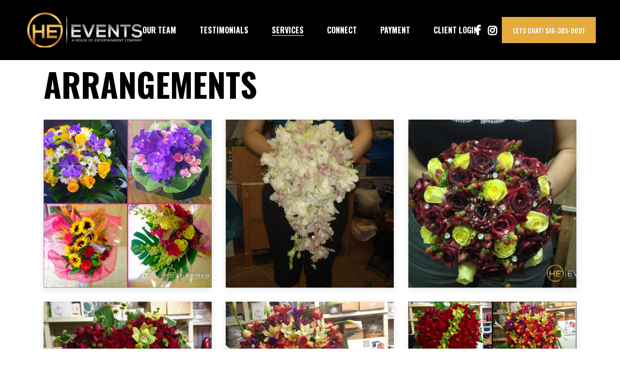

--- FILE ---
content_type: text/html; charset=UTF-8
request_url: https://heeventsny.com/arrangements
body_size: 13724
content:
<!DOCTYPE html>
<html lang="en-US">
<head>
	
		<meta charset="UTF-8"/>
		<link rel="profile" href="http://gmpg.org/xfn/11"/>
		
				<meta name="viewport" content="width=device-width,initial-scale=1,user-scalable=yes">
		<title>Arrangements &#8211; House of Entertainment NY</title>
<meta name='robots' content='max-image-preview:large' />
	<style>img:is([sizes="auto" i], [sizes^="auto," i]) { contain-intrinsic-size: 3000px 1500px }</style>
	<link rel='dns-prefetch' href='//maps.googleapis.com' />
<link rel='dns-prefetch' href='//fonts.googleapis.com' />
<link rel="alternate" type="application/rss+xml" title="House of Entertainment NY &raquo; Feed" href="https://heeventsny.com/feed/" />
<link rel="alternate" type="application/rss+xml" title="House of Entertainment NY &raquo; Comments Feed" href="https://heeventsny.com/comments/feed/" />
<script type="text/javascript">
/* <![CDATA[ */
window._wpemojiSettings = {"baseUrl":"https:\/\/s.w.org\/images\/core\/emoji\/16.0.1\/72x72\/","ext":".png","svgUrl":"https:\/\/s.w.org\/images\/core\/emoji\/16.0.1\/svg\/","svgExt":".svg","source":{"concatemoji":"https:\/\/heeventsny.com\/wp-includes\/js\/wp-emoji-release.min.js?ver=6.8.3"}};
/*! This file is auto-generated */
!function(s,n){var o,i,e;function c(e){try{var t={supportTests:e,timestamp:(new Date).valueOf()};sessionStorage.setItem(o,JSON.stringify(t))}catch(e){}}function p(e,t,n){e.clearRect(0,0,e.canvas.width,e.canvas.height),e.fillText(t,0,0);var t=new Uint32Array(e.getImageData(0,0,e.canvas.width,e.canvas.height).data),a=(e.clearRect(0,0,e.canvas.width,e.canvas.height),e.fillText(n,0,0),new Uint32Array(e.getImageData(0,0,e.canvas.width,e.canvas.height).data));return t.every(function(e,t){return e===a[t]})}function u(e,t){e.clearRect(0,0,e.canvas.width,e.canvas.height),e.fillText(t,0,0);for(var n=e.getImageData(16,16,1,1),a=0;a<n.data.length;a++)if(0!==n.data[a])return!1;return!0}function f(e,t,n,a){switch(t){case"flag":return n(e,"\ud83c\udff3\ufe0f\u200d\u26a7\ufe0f","\ud83c\udff3\ufe0f\u200b\u26a7\ufe0f")?!1:!n(e,"\ud83c\udde8\ud83c\uddf6","\ud83c\udde8\u200b\ud83c\uddf6")&&!n(e,"\ud83c\udff4\udb40\udc67\udb40\udc62\udb40\udc65\udb40\udc6e\udb40\udc67\udb40\udc7f","\ud83c\udff4\u200b\udb40\udc67\u200b\udb40\udc62\u200b\udb40\udc65\u200b\udb40\udc6e\u200b\udb40\udc67\u200b\udb40\udc7f");case"emoji":return!a(e,"\ud83e\udedf")}return!1}function g(e,t,n,a){var r="undefined"!=typeof WorkerGlobalScope&&self instanceof WorkerGlobalScope?new OffscreenCanvas(300,150):s.createElement("canvas"),o=r.getContext("2d",{willReadFrequently:!0}),i=(o.textBaseline="top",o.font="600 32px Arial",{});return e.forEach(function(e){i[e]=t(o,e,n,a)}),i}function t(e){var t=s.createElement("script");t.src=e,t.defer=!0,s.head.appendChild(t)}"undefined"!=typeof Promise&&(o="wpEmojiSettingsSupports",i=["flag","emoji"],n.supports={everything:!0,everythingExceptFlag:!0},e=new Promise(function(e){s.addEventListener("DOMContentLoaded",e,{once:!0})}),new Promise(function(t){var n=function(){try{var e=JSON.parse(sessionStorage.getItem(o));if("object"==typeof e&&"number"==typeof e.timestamp&&(new Date).valueOf()<e.timestamp+604800&&"object"==typeof e.supportTests)return e.supportTests}catch(e){}return null}();if(!n){if("undefined"!=typeof Worker&&"undefined"!=typeof OffscreenCanvas&&"undefined"!=typeof URL&&URL.createObjectURL&&"undefined"!=typeof Blob)try{var e="postMessage("+g.toString()+"("+[JSON.stringify(i),f.toString(),p.toString(),u.toString()].join(",")+"));",a=new Blob([e],{type:"text/javascript"}),r=new Worker(URL.createObjectURL(a),{name:"wpTestEmojiSupports"});return void(r.onmessage=function(e){c(n=e.data),r.terminate(),t(n)})}catch(e){}c(n=g(i,f,p,u))}t(n)}).then(function(e){for(var t in e)n.supports[t]=e[t],n.supports.everything=n.supports.everything&&n.supports[t],"flag"!==t&&(n.supports.everythingExceptFlag=n.supports.everythingExceptFlag&&n.supports[t]);n.supports.everythingExceptFlag=n.supports.everythingExceptFlag&&!n.supports.flag,n.DOMReady=!1,n.readyCallback=function(){n.DOMReady=!0}}).then(function(){return e}).then(function(){var e;n.supports.everything||(n.readyCallback(),(e=n.source||{}).concatemoji?t(e.concatemoji):e.wpemoji&&e.twemoji&&(t(e.twemoji),t(e.wpemoji)))}))}((window,document),window._wpemojiSettings);
/* ]]> */
</script>
<style id='wp-emoji-styles-inline-css' type='text/css'>

	img.wp-smiley, img.emoji {
		display: inline !important;
		border: none !important;
		box-shadow: none !important;
		height: 1em !important;
		width: 1em !important;
		margin: 0 0.07em !important;
		vertical-align: -0.1em !important;
		background: none !important;
		padding: 0 !important;
	}
</style>
<link rel='stylesheet' id='wp-block-library-css' href='https://heeventsny.com/wp-includes/css/dist/block-library/style.min.css?ver=6.8.3' type='text/css' media='all' />
<style id='classic-theme-styles-inline-css' type='text/css'>
/*! This file is auto-generated */
.wp-block-button__link{color:#fff;background-color:#32373c;border-radius:9999px;box-shadow:none;text-decoration:none;padding:calc(.667em + 2px) calc(1.333em + 2px);font-size:1.125em}.wp-block-file__button{background:#32373c;color:#fff;text-decoration:none}
</style>
<link rel='stylesheet' id='font-awesome-css' href='https://heeventsny.com/wp-content/plugins/js_composer/assets/lib/bower/font-awesome/css/font-awesome.min.css?ver=6.0.2' type='text/css' media='all' />
<style id='global-styles-inline-css' type='text/css'>
:root{--wp--preset--aspect-ratio--square: 1;--wp--preset--aspect-ratio--4-3: 4/3;--wp--preset--aspect-ratio--3-4: 3/4;--wp--preset--aspect-ratio--3-2: 3/2;--wp--preset--aspect-ratio--2-3: 2/3;--wp--preset--aspect-ratio--16-9: 16/9;--wp--preset--aspect-ratio--9-16: 9/16;--wp--preset--color--black: #000000;--wp--preset--color--cyan-bluish-gray: #abb8c3;--wp--preset--color--white: #ffffff;--wp--preset--color--pale-pink: #f78da7;--wp--preset--color--vivid-red: #cf2e2e;--wp--preset--color--luminous-vivid-orange: #ff6900;--wp--preset--color--luminous-vivid-amber: #fcb900;--wp--preset--color--light-green-cyan: #7bdcb5;--wp--preset--color--vivid-green-cyan: #00d084;--wp--preset--color--pale-cyan-blue: #8ed1fc;--wp--preset--color--vivid-cyan-blue: #0693e3;--wp--preset--color--vivid-purple: #9b51e0;--wp--preset--gradient--vivid-cyan-blue-to-vivid-purple: linear-gradient(135deg,rgba(6,147,227,1) 0%,rgb(155,81,224) 100%);--wp--preset--gradient--light-green-cyan-to-vivid-green-cyan: linear-gradient(135deg,rgb(122,220,180) 0%,rgb(0,208,130) 100%);--wp--preset--gradient--luminous-vivid-amber-to-luminous-vivid-orange: linear-gradient(135deg,rgba(252,185,0,1) 0%,rgba(255,105,0,1) 100%);--wp--preset--gradient--luminous-vivid-orange-to-vivid-red: linear-gradient(135deg,rgba(255,105,0,1) 0%,rgb(207,46,46) 100%);--wp--preset--gradient--very-light-gray-to-cyan-bluish-gray: linear-gradient(135deg,rgb(238,238,238) 0%,rgb(169,184,195) 100%);--wp--preset--gradient--cool-to-warm-spectrum: linear-gradient(135deg,rgb(74,234,220) 0%,rgb(151,120,209) 20%,rgb(207,42,186) 40%,rgb(238,44,130) 60%,rgb(251,105,98) 80%,rgb(254,248,76) 100%);--wp--preset--gradient--blush-light-purple: linear-gradient(135deg,rgb(255,206,236) 0%,rgb(152,150,240) 100%);--wp--preset--gradient--blush-bordeaux: linear-gradient(135deg,rgb(254,205,165) 0%,rgb(254,45,45) 50%,rgb(107,0,62) 100%);--wp--preset--gradient--luminous-dusk: linear-gradient(135deg,rgb(255,203,112) 0%,rgb(199,81,192) 50%,rgb(65,88,208) 100%);--wp--preset--gradient--pale-ocean: linear-gradient(135deg,rgb(255,245,203) 0%,rgb(182,227,212) 50%,rgb(51,167,181) 100%);--wp--preset--gradient--electric-grass: linear-gradient(135deg,rgb(202,248,128) 0%,rgb(113,206,126) 100%);--wp--preset--gradient--midnight: linear-gradient(135deg,rgb(2,3,129) 0%,rgb(40,116,252) 100%);--wp--preset--font-size--small: 13px;--wp--preset--font-size--medium: 20px;--wp--preset--font-size--large: 36px;--wp--preset--font-size--x-large: 42px;--wp--preset--spacing--20: 0.44rem;--wp--preset--spacing--30: 0.67rem;--wp--preset--spacing--40: 1rem;--wp--preset--spacing--50: 1.5rem;--wp--preset--spacing--60: 2.25rem;--wp--preset--spacing--70: 3.38rem;--wp--preset--spacing--80: 5.06rem;--wp--preset--shadow--natural: 6px 6px 9px rgba(0, 0, 0, 0.2);--wp--preset--shadow--deep: 12px 12px 50px rgba(0, 0, 0, 0.4);--wp--preset--shadow--sharp: 6px 6px 0px rgba(0, 0, 0, 0.2);--wp--preset--shadow--outlined: 6px 6px 0px -3px rgba(255, 255, 255, 1), 6px 6px rgba(0, 0, 0, 1);--wp--preset--shadow--crisp: 6px 6px 0px rgba(0, 0, 0, 1);}:where(.is-layout-flex){gap: 0.5em;}:where(.is-layout-grid){gap: 0.5em;}body .is-layout-flex{display: flex;}.is-layout-flex{flex-wrap: wrap;align-items: center;}.is-layout-flex > :is(*, div){margin: 0;}body .is-layout-grid{display: grid;}.is-layout-grid > :is(*, div){margin: 0;}:where(.wp-block-columns.is-layout-flex){gap: 2em;}:where(.wp-block-columns.is-layout-grid){gap: 2em;}:where(.wp-block-post-template.is-layout-flex){gap: 1.25em;}:where(.wp-block-post-template.is-layout-grid){gap: 1.25em;}.has-black-color{color: var(--wp--preset--color--black) !important;}.has-cyan-bluish-gray-color{color: var(--wp--preset--color--cyan-bluish-gray) !important;}.has-white-color{color: var(--wp--preset--color--white) !important;}.has-pale-pink-color{color: var(--wp--preset--color--pale-pink) !important;}.has-vivid-red-color{color: var(--wp--preset--color--vivid-red) !important;}.has-luminous-vivid-orange-color{color: var(--wp--preset--color--luminous-vivid-orange) !important;}.has-luminous-vivid-amber-color{color: var(--wp--preset--color--luminous-vivid-amber) !important;}.has-light-green-cyan-color{color: var(--wp--preset--color--light-green-cyan) !important;}.has-vivid-green-cyan-color{color: var(--wp--preset--color--vivid-green-cyan) !important;}.has-pale-cyan-blue-color{color: var(--wp--preset--color--pale-cyan-blue) !important;}.has-vivid-cyan-blue-color{color: var(--wp--preset--color--vivid-cyan-blue) !important;}.has-vivid-purple-color{color: var(--wp--preset--color--vivid-purple) !important;}.has-black-background-color{background-color: var(--wp--preset--color--black) !important;}.has-cyan-bluish-gray-background-color{background-color: var(--wp--preset--color--cyan-bluish-gray) !important;}.has-white-background-color{background-color: var(--wp--preset--color--white) !important;}.has-pale-pink-background-color{background-color: var(--wp--preset--color--pale-pink) !important;}.has-vivid-red-background-color{background-color: var(--wp--preset--color--vivid-red) !important;}.has-luminous-vivid-orange-background-color{background-color: var(--wp--preset--color--luminous-vivid-orange) !important;}.has-luminous-vivid-amber-background-color{background-color: var(--wp--preset--color--luminous-vivid-amber) !important;}.has-light-green-cyan-background-color{background-color: var(--wp--preset--color--light-green-cyan) !important;}.has-vivid-green-cyan-background-color{background-color: var(--wp--preset--color--vivid-green-cyan) !important;}.has-pale-cyan-blue-background-color{background-color: var(--wp--preset--color--pale-cyan-blue) !important;}.has-vivid-cyan-blue-background-color{background-color: var(--wp--preset--color--vivid-cyan-blue) !important;}.has-vivid-purple-background-color{background-color: var(--wp--preset--color--vivid-purple) !important;}.has-black-border-color{border-color: var(--wp--preset--color--black) !important;}.has-cyan-bluish-gray-border-color{border-color: var(--wp--preset--color--cyan-bluish-gray) !important;}.has-white-border-color{border-color: var(--wp--preset--color--white) !important;}.has-pale-pink-border-color{border-color: var(--wp--preset--color--pale-pink) !important;}.has-vivid-red-border-color{border-color: var(--wp--preset--color--vivid-red) !important;}.has-luminous-vivid-orange-border-color{border-color: var(--wp--preset--color--luminous-vivid-orange) !important;}.has-luminous-vivid-amber-border-color{border-color: var(--wp--preset--color--luminous-vivid-amber) !important;}.has-light-green-cyan-border-color{border-color: var(--wp--preset--color--light-green-cyan) !important;}.has-vivid-green-cyan-border-color{border-color: var(--wp--preset--color--vivid-green-cyan) !important;}.has-pale-cyan-blue-border-color{border-color: var(--wp--preset--color--pale-cyan-blue) !important;}.has-vivid-cyan-blue-border-color{border-color: var(--wp--preset--color--vivid-cyan-blue) !important;}.has-vivid-purple-border-color{border-color: var(--wp--preset--color--vivid-purple) !important;}.has-vivid-cyan-blue-to-vivid-purple-gradient-background{background: var(--wp--preset--gradient--vivid-cyan-blue-to-vivid-purple) !important;}.has-light-green-cyan-to-vivid-green-cyan-gradient-background{background: var(--wp--preset--gradient--light-green-cyan-to-vivid-green-cyan) !important;}.has-luminous-vivid-amber-to-luminous-vivid-orange-gradient-background{background: var(--wp--preset--gradient--luminous-vivid-amber-to-luminous-vivid-orange) !important;}.has-luminous-vivid-orange-to-vivid-red-gradient-background{background: var(--wp--preset--gradient--luminous-vivid-orange-to-vivid-red) !important;}.has-very-light-gray-to-cyan-bluish-gray-gradient-background{background: var(--wp--preset--gradient--very-light-gray-to-cyan-bluish-gray) !important;}.has-cool-to-warm-spectrum-gradient-background{background: var(--wp--preset--gradient--cool-to-warm-spectrum) !important;}.has-blush-light-purple-gradient-background{background: var(--wp--preset--gradient--blush-light-purple) !important;}.has-blush-bordeaux-gradient-background{background: var(--wp--preset--gradient--blush-bordeaux) !important;}.has-luminous-dusk-gradient-background{background: var(--wp--preset--gradient--luminous-dusk) !important;}.has-pale-ocean-gradient-background{background: var(--wp--preset--gradient--pale-ocean) !important;}.has-electric-grass-gradient-background{background: var(--wp--preset--gradient--electric-grass) !important;}.has-midnight-gradient-background{background: var(--wp--preset--gradient--midnight) !important;}.has-small-font-size{font-size: var(--wp--preset--font-size--small) !important;}.has-medium-font-size{font-size: var(--wp--preset--font-size--medium) !important;}.has-large-font-size{font-size: var(--wp--preset--font-size--large) !important;}.has-x-large-font-size{font-size: var(--wp--preset--font-size--x-large) !important;}
:where(.wp-block-post-template.is-layout-flex){gap: 1.25em;}:where(.wp-block-post-template.is-layout-grid){gap: 1.25em;}
:where(.wp-block-columns.is-layout-flex){gap: 2em;}:where(.wp-block-columns.is-layout-grid){gap: 2em;}
:root :where(.wp-block-pullquote){font-size: 1.5em;line-height: 1.6;}
</style>
<link rel='stylesheet' id='contact-form-7-css' href='https://heeventsny.com/wp-content/plugins/contact-form-7/includes/css/styles.css?ver=5.2.2' type='text/css' media='all' />
<link rel='stylesheet' id='noizzy-edge-modules-css' href='https://heeventsny.com/wp-content/themes/noizzy/assets/css/modules.min.css?ver=6.8.3' type='text/css' media='all' />
<style id='noizzy-edge-modules-inline-css' type='text/css'>
.page-id-5850.edge-boxed .edge-wrapper { background-attachment: fixed;}.page-id-5850 .edge-page-header .edge-menu-area { background-color: rgba(0, 0, 0, 1);}.page-id-5850 .edge-content .edge-content-inner > .edge-container > .edge-container-inner, .page-id-5850 .edge-content .edge-content-inner > .edge-full-width > .edge-full-width-inner { padding: 0px 0px 0px 0px;}@media only screen and (max-width: 1024px) {.page-id-5850 .edge-content .edge-content-inner > .edge-container > .edge-container-inner, .page-id-5850 .edge-content .edge-content-inner > .edge-full-width > .edge-full-width-inner { padding: 0px 0px 0px 0px;}}.page-id-5850 .edge-content .edge-content-inner > .edge-container > .edge-container-inner, .page-id-5850 .edge-content .edge-content-inner > .edge-full-width > .edge-full-width-inner { padding: 0px 0px 0px 0px;}@media only screen and (max-width: 1024px) {.page-id-5850 .edge-content .edge-content-inner > .edge-container > .edge-container-inner, .page-id-5850 .edge-content .edge-content-inner > .edge-full-width > .edge-full-width-inner { padding: 0px 0px 0px 0px;}}
</style>
<link rel='stylesheet' id='noizzy-music-style-css' href='https://heeventsny.com/wp-content/plugins/noizzy-music/assets/css/music.min.css?ver=6.8.3' type='text/css' media='all' />
<link rel='stylesheet' id='noizzy-edge-modules-responsive-css' href='https://heeventsny.com/wp-content/themes/noizzy/assets/css/modules-responsive.min.css?ver=6.8.3' type='text/css' media='all' />
<link rel='stylesheet' id='noizzy-music-responsive-style-css' href='https://heeventsny.com/wp-content/plugins/noizzy-music/assets/css/music-responsive.min.css?ver=6.8.3' type='text/css' media='all' />
<link rel='stylesheet' id='rs-plugin-settings-css' href='https://heeventsny.com/wp-content/plugins/revslider/public/assets/css/settings.css?ver=5.4.8.3' type='text/css' media='all' />
<style id='rs-plugin-settings-inline-css' type='text/css'>
#rs-demo-id {}
</style>
<link rel='stylesheet' id='noizzy-edge-default-style-css' href='https://heeventsny.com/wp-content/themes/noizzy/style.css?ver=6.8.3' type='text/css' media='all' />
<link rel='stylesheet' id='edge_font_awesome-css' href='https://heeventsny.com/wp-content/themes/noizzy/assets/css/font-awesome/css/font-awesome.min.css?ver=6.8.3' type='text/css' media='all' />
<link rel='stylesheet' id='edge_font_elegant-css' href='https://heeventsny.com/wp-content/themes/noizzy/assets/css/elegant-icons/style.min.css?ver=6.8.3' type='text/css' media='all' />
<link rel='stylesheet' id='edge_ion_icons-css' href='https://heeventsny.com/wp-content/themes/noizzy/assets/css/ion-icons/css/ionicons.min.css?ver=6.8.3' type='text/css' media='all' />
<link rel='stylesheet' id='edge_linea_icons-css' href='https://heeventsny.com/wp-content/themes/noizzy/assets/css/linea-icons/style.css?ver=6.8.3' type='text/css' media='all' />
<link rel='stylesheet' id='edge_linear_icons-css' href='https://heeventsny.com/wp-content/themes/noizzy/assets/css/linear-icons/style.css?ver=6.8.3' type='text/css' media='all' />
<link rel='stylesheet' id='edge_simple_line_icons-css' href='https://heeventsny.com/wp-content/themes/noizzy/assets/css/simple-line-icons/simple-line-icons.css?ver=6.8.3' type='text/css' media='all' />
<link rel='stylesheet' id='edge_dripicons-css' href='https://heeventsny.com/wp-content/themes/noizzy/assets/css/dripicons/dripicons.css?ver=6.8.3' type='text/css' media='all' />
<link rel='stylesheet' id='mediaelement-css' href='https://heeventsny.com/wp-includes/js/mediaelement/mediaelementplayer-legacy.min.css?ver=4.2.17' type='text/css' media='all' />
<link rel='stylesheet' id='wp-mediaelement-css' href='https://heeventsny.com/wp-includes/js/mediaelement/wp-mediaelement.min.css?ver=6.8.3' type='text/css' media='all' />
<link rel='stylesheet' id='noizzy-edge-style-dynamic-css' href='https://heeventsny.com/wp-content/themes/noizzy/assets/css/style_dynamic.css?ver=1573232860' type='text/css' media='all' />
<link rel='stylesheet' id='noizzy-edge-style-dynamic-responsive-css' href='https://heeventsny.com/wp-content/themes/noizzy/assets/css/style_dynamic_responsive.css?ver=1573232860' type='text/css' media='all' />
<link rel='stylesheet' id='noizzy-edge-google-fonts-css' href='https://fonts.googleapis.com/css?family=Open+Sans%3A400%2C500%2C700%7COswald%3A400%2C500%2C700&#038;subset=latin-ext&#038;ver=1.0.0' type='text/css' media='all' />
<!--[if lt IE 9]>
<link rel='stylesheet' id='vc_lte_ie9-css' href='https://heeventsny.com/wp-content/plugins/js_composer/assets/css/vc_lte_ie9.min.css?ver=6.0.2' type='text/css' media='screen' />
<![endif]-->
<link rel='stylesheet' id='js_composer_front-css' href='https://heeventsny.com/wp-content/plugins/js_composer/assets/css/js_composer.min.css?ver=6.0.2' type='text/css' media='all' />
<style id='js_composer_front-inline-css' type='text/css'>
.vc_custom_1572895068355{padding-top: 140px !important;padding-bottom: 89px !important;}.vc_custom_1570217837480{padding-top: 140px !important;padding-bottom: 89px !important;}
</style>
<script type="text/javascript" src="https://heeventsny.com/wp-includes/js/jquery/jquery.min.js?ver=3.7.1" id="jquery-core-js"></script>
<script type="text/javascript" src="https://heeventsny.com/wp-includes/js/jquery/jquery-migrate.min.js?ver=3.4.1" id="jquery-migrate-js"></script>
<script type="text/javascript" src="https://heeventsny.com/wp-content/plugins/revslider/public/assets/js/jquery.themepunch.tools.min.js?ver=5.4.8.3" id="tp-tools-js"></script>
<script type="text/javascript" src="https://heeventsny.com/wp-content/plugins/revslider/public/assets/js/jquery.themepunch.revolution.min.js?ver=5.4.8.3" id="revmin-js"></script>
<link rel="https://api.w.org/" href="https://heeventsny.com/wp-json/" /><link rel="alternate" title="JSON" type="application/json" href="https://heeventsny.com/wp-json/wp/v2/pages/5850" /><link rel="EditURI" type="application/rsd+xml" title="RSD" href="https://heeventsny.com/xmlrpc.php?rsd" />
<link rel="canonical" href="https://heeventsny.com/arrangements/" />
<link rel='shortlink' href='https://heeventsny.com/?p=5850' />
<link rel="alternate" title="oEmbed (JSON)" type="application/json+oembed" href="https://heeventsny.com/wp-json/oembed/1.0/embed?url=https%3A%2F%2Fheeventsny.com%2Farrangements%2F" />
<link rel="alternate" title="oEmbed (XML)" type="text/xml+oembed" href="https://heeventsny.com/wp-json/oembed/1.0/embed?url=https%3A%2F%2Fheeventsny.com%2Farrangements%2F&#038;format=xml" />
<meta name="generator" content="Powered by WPBakery Page Builder - drag and drop page builder for WordPress."/>
<meta name="generator" content="Powered by Slider Revolution 5.4.8.3 - responsive, Mobile-Friendly Slider Plugin for WordPress with comfortable drag and drop interface." />
<link rel="icon" href="https://heeventsny.com/wp-content/uploads/2018/08/cropped-heeventsny-favicon-1-32x32.jpg" sizes="32x32" />
<link rel="icon" href="https://heeventsny.com/wp-content/uploads/2018/08/cropped-heeventsny-favicon-1-192x192.jpg" sizes="192x192" />
<link rel="apple-touch-icon" href="https://heeventsny.com/wp-content/uploads/2018/08/cropped-heeventsny-favicon-1-180x180.jpg" />
<meta name="msapplication-TileImage" content="https://heeventsny.com/wp-content/uploads/2018/08/cropped-heeventsny-favicon-1-270x270.jpg" />
<script type="text/javascript">function setREVStartSize(e){									
						try{ e.c=jQuery(e.c);var i=jQuery(window).width(),t=9999,r=0,n=0,l=0,f=0,s=0,h=0;
							if(e.responsiveLevels&&(jQuery.each(e.responsiveLevels,function(e,f){f>i&&(t=r=f,l=e),i>f&&f>r&&(r=f,n=e)}),t>r&&(l=n)),f=e.gridheight[l]||e.gridheight[0]||e.gridheight,s=e.gridwidth[l]||e.gridwidth[0]||e.gridwidth,h=i/s,h=h>1?1:h,f=Math.round(h*f),"fullscreen"==e.sliderLayout){var u=(e.c.width(),jQuery(window).height());if(void 0!=e.fullScreenOffsetContainer){var c=e.fullScreenOffsetContainer.split(",");if (c) jQuery.each(c,function(e,i){u=jQuery(i).length>0?u-jQuery(i).outerHeight(!0):u}),e.fullScreenOffset.split("%").length>1&&void 0!=e.fullScreenOffset&&e.fullScreenOffset.length>0?u-=jQuery(window).height()*parseInt(e.fullScreenOffset,0)/100:void 0!=e.fullScreenOffset&&e.fullScreenOffset.length>0&&(u-=parseInt(e.fullScreenOffset,0))}f=u}else void 0!=e.minHeight&&f<e.minHeight&&(f=e.minHeight);e.c.closest(".rev_slider_wrapper").css({height:f})					
						}catch(d){console.log("Failure at Presize of Slider:"+d)}						
					};</script>
<noscript><style type="text/css"> .wpb_animate_when_almost_visible { opacity: 1; }</style></noscript></head>
<body class="wp-singular page-template-default page page-id-5850 wp-theme-noizzy noizzy-core-1.0.1 noizzy-music-1.0 none noizzy-ver-1.3 edge-smooth-scroll edge-smooth-page-transitions edge-grid-1300 edge-wide-dropdown-menu-content-in-grid edge-light-header edge-sticky-header-on-scroll-down-up edge-dropdown-animate-height edge-header-standard edge-menu-area-shadow-disable edge-menu-area-in-grid-shadow-disable edge-menu-area-border-disable edge-menu-area-in-grid-border-disable edge-logo-area-border-disable edge-header-vertical-shadow-disable edge-header-vertical-border-disable edge-default-mobile-header edge-sticky-up-mobile-header wpb-js-composer js-comp-ver-6.0.2 vc_responsive" itemscope itemtype="http://schema.org/WebPage">
	
    <div class="edge-wrapper">
        <div class="edge-wrapper-inner">
            
<header class="edge-page-header">
		
				
	<div class="edge-menu-area edge-menu-center">
				
						
			<div class="edge-vertical-align-containers">
				<div class="edge-position-left"><!--
				 --><div class="edge-position-left-inner">
						

<div class="edge-logo-wrapper">
    <a itemprop="url" href="https://heeventsny.com/" style="height: 100px;">
        <img itemprop="image" class="edge-normal-logo" src="https://heeventsny.com/wp-content/uploads/2019/08/logo-1.png" width="500" height="200"  alt="logo"/>
        <img itemprop="image" class="edge-dark-logo" src="https://heeventsny.com/wp-content/uploads/2019/08/logo-1.png" width="500" height="200"  alt="dark logo"/>        <img itemprop="image" class="edge-light-logo" src="https://heeventsny.com/wp-content/uploads/2019/08/logo-1.png" width="500" height="200"  alt="light logo"/>    </a>
</div>

											</div>
				</div>
									<div class="edge-position-center"><!--
					 --><div class="edge-position-center-inner">
							
<nav class="edge-main-menu edge-drop-down edge-default-nav">
    <ul id="menu-landing-page-menu" class="clearfix"><li id="nav-menu-item-5517" class="menu-item menu-item-type-post_type menu-item-object-page  narrow"><a href="https://heeventsny.com/our-team/" class=""><span class="item_outer"><span class="item_text">Our Team</span></span></a></li>
<li id="nav-menu-item-5584" class="menu-item menu-item-type-post_type menu-item-object-page  narrow"><a href="https://heeventsny.com/testimonials/" class=""><span class="item_outer"><span class="item_text">Testimonials</span></span></a></li>
<li id="nav-menu-item-5830" class="menu-item menu-item-type-custom menu-item-object-custom current-menu-ancestor menu-item-has-children edge-active-item has_sub narrow"><a href="#" class=" current "><span class="item_outer"><span class="item_text">Services</span><i class="edge-menu-arrow fa fa-angle-down"></i></span></a>
<div class="second"><div class="inner"><ul>
	<li id="nav-menu-item-5831" class="menu-item menu-item-type-post_type menu-item-object-page menu-item-has-children sub"><a href="https://heeventsny.com/premium-services/" class=""><span class="item_outer"><span class="item_text">Premium Services</span></span></a>
	<ul>
		<li id="nav-menu-item-5836" class="menu-item menu-item-type-post_type menu-item-object-page "><a href="https://heeventsny.com/weddings/" class=""><span class="item_outer"><span class="item_text">Weddings</span></span></a></li>
		<li id="nav-menu-item-5835" class="menu-item menu-item-type-post_type menu-item-object-page "><a href="https://heeventsny.com/sweet-sixteen/" class=""><span class="item_outer"><span class="item_text">Sweet Sixteen</span></span></a></li>
		<li id="nav-menu-item-5837" class="menu-item menu-item-type-post_type menu-item-object-page "><a href="https://heeventsny.com/social-events/" class=""><span class="item_outer"><span class="item_text">Social Events</span></span></a></li>
	</ul>
</li>
	<li id="nav-menu-item-5564" class="menu-item menu-item-type-post_type menu-item-object-page menu-item-has-children sub"><a href="https://heeventsny.com/production-services/" class=""><span class="item_outer"><span class="item_text">Production Services</span></span></a>
	<ul>
		<li id="nav-menu-item-5567" class="menu-item menu-item-type-post_type menu-item-object-page "><a href="https://heeventsny.com/dance-floor-and-staging/" class=""><span class="item_outer"><span class="item_text">Dance floor and staging</span></span></a></li>
		<li id="nav-menu-item-5566" class="menu-item menu-item-type-post_type menu-item-object-page "><a href="https://heeventsny.com/lighting/" class=""><span class="item_outer"><span class="item_text">Lighting</span></span></a></li>
		<li id="nav-menu-item-5565" class="menu-item menu-item-type-post_type menu-item-object-page "><a href="https://heeventsny.com/visual/" class=""><span class="item_outer"><span class="item_text">Visual</span></span></a></li>
	</ul>
</li>
	<li id="nav-menu-item-6192" class="menu-item menu-item-type-post_type menu-item-object-page current-menu-ancestor current-menu-parent current_page_parent current_page_ancestor menu-item-has-children sub"><a href="https://heeventsny.com/decor/" class=""><span class="item_outer"><span class="item_text">Decor</span></span></a>
	<ul>
		<li id="nav-menu-item-6200" class="menu-item menu-item-type-post_type menu-item-object-page current-menu-item page_item page-item-5850 current_page_item "><a href="https://heeventsny.com/arrangements/" class=""><span class="item_outer"><span class="item_text">Arrangements</span></span></a></li>
		<li id="nav-menu-item-6199" class="menu-item menu-item-type-post_type menu-item-object-page "><a href="https://heeventsny.com/balloons/" class=""><span class="item_outer"><span class="item_text">Balloons</span></span></a></li>
		<li id="nav-menu-item-6198" class="menu-item menu-item-type-post_type menu-item-object-page "><a href="https://heeventsny.com/bridal-bouquets/" class=""><span class="item_outer"><span class="item_text">Bridal Bouquets</span></span></a></li>
		<li id="nav-menu-item-6195" class="menu-item menu-item-type-post_type menu-item-object-page "><a href="https://heeventsny.com/ceremony/" class=""><span class="item_outer"><span class="item_text">Ceremony</span></span></a></li>
		<li id="nav-menu-item-6197" class="menu-item menu-item-type-post_type menu-item-object-page "><a href="https://heeventsny.com/bride-groom-setting/" class=""><span class="item_outer"><span class="item_text">Bride Groom Setting</span></span></a></li>
		<li id="nav-menu-item-6196" class="menu-item menu-item-type-post_type menu-item-object-page "><a href="https://heeventsny.com/centerpieces/" class=""><span class="item_outer"><span class="item_text">Centerpieces</span></span></a></li>
		<li id="nav-menu-item-6194" class="menu-item menu-item-type-post_type menu-item-object-page "><a href="https://heeventsny.com/dessert-cake/" class=""><span class="item_outer"><span class="item_text">Dessert Cake</span></span></a></li>
		<li id="nav-menu-item-6193" class="menu-item menu-item-type-post_type menu-item-object-page "><a href="https://heeventsny.com/guest-list-entrance/" class=""><span class="item_outer"><span class="item_text">Guest List Entrance</span></span></a></li>
		<li id="nav-menu-item-6191" class="menu-item menu-item-type-post_type menu-item-object-page "><a href="https://heeventsny.com/kids-and-youth-decor/" class=""><span class="item_outer"><span class="item_text">Kids and Youth Decor</span></span></a></li>
	</ul>
</li>
	<li id="nav-menu-item-6210" class="menu-item menu-item-type-post_type menu-item-object-page "><a href="https://heeventsny.com/event-planning/" class=""><span class="item_outer"><span class="item_text">Event Planning</span></span></a></li>
	<li id="nav-menu-item-6276" class="menu-item menu-item-type-post_type menu-item-object-page "><a href="https://heeventsny.com/photo-booth/" class=""><span class="item_outer"><span class="item_text">Photo Booth</span></span></a></li>
</ul></div></div>
</li>
<li id="nav-menu-item-6231" class="menu-item menu-item-type-post_type menu-item-object-page  narrow"><a href="https://heeventsny.com/connect/" class=""><span class="item_outer"><span class="item_text">Connect</span></span></a></li>
<li id="nav-menu-item-5787" class="menu-item menu-item-type-post_type menu-item-object-page  narrow"><a href="https://heeventsny.com/payment/" class=""><span class="item_outer"><span class="item_text">Payment</span></span></a></li>
<li id="nav-menu-item-349" class="menu-item menu-item-type-custom menu-item-object-custom  narrow"><a href="https://heevents.net/clientlogon.asp" class=""><span class="item_outer"><span class="item_text">Client Login</span></span></a></li>
</ul></nav>

						</div>
					</div>
								<div class="edge-position-right"><!--
				 --><div class="edge-position-right-inner">
												<div class="widget edge-social-icons-group-widget text-align-left">							<a class="edge-social-icon-widget-holder edge-icon-has-hover" data-hover-color="#ffffff" style="color: #ffffff;;font-size: 22px"				   href="https://www.facebook.com/heeventsny/" target="_self">
					<span class="edge-social-icon-widget fa fa-facebook"></span>				</a>
										<a class="edge-social-icon-widget-holder edge-icon-has-hover" data-hover-color="#ffffff" style="color: #ffffff;;font-size: 22px"				   href="https://www.instagram.com/heeventsny/" target="_self">
					<span class="edge-social-icon-widget fa fa-instagram"></span>				</a>
															</div><div class="widget edge-button-widget"><a itemprop="url" href="tel:5163859691" target="_self" style="color: #212121;background-color: #e4ab3f;margin: 0px 0px 0px 10px" class="edge-btn edge-btn-small edge-btn-solid edge-btn-custom-hover-bg edge-btn-custom-hover-color" data-hover-color="#1c1c1c" data-hover-bg-color="#000000" >
    <span class="edge-btn-text">Lets Chat! 516-385-9691</span>
    </a></div>					</div>
				</div>
			</div>
			
			</div>
			
		
	
<div class="edge-sticky-header">
        <div class="edge-sticky-holder edge-menu-center">
                    <div class="edge-vertical-align-containers">
                <div class="edge-position-left"><!--
                 --><div class="edge-position-left-inner">
                        

<div class="edge-logo-wrapper">
    <a itemprop="url" href="https://heeventsny.com/" style="height: 100px;">
        <img itemprop="image" class="edge-normal-logo" src="https://heeventsny.com/wp-content/uploads/2019/08/logo-1.png" width="500" height="200"  alt="logo"/>
        <img itemprop="image" class="edge-dark-logo" src="https://heeventsny.com/wp-content/uploads/2019/08/logo-1.png" width="500" height="200"  alt="dark logo"/>        <img itemprop="image" class="edge-light-logo" src="https://heeventsny.com/wp-content/uploads/2019/08/logo-1.png" width="500" height="200"  alt="light logo"/>    </a>
</div>

                                            </div>
                </div>
                                    <div class="edge-position-center"><!--
                     --><div class="edge-position-center-inner">
                            
<nav class="edge-main-menu edge-drop-down edge-sticky-nav">
    <ul id="menu-landing-page-menu-1" class="clearfix"><li id="sticky-nav-menu-item-5517" class="menu-item menu-item-type-post_type menu-item-object-page  narrow"><a href="https://heeventsny.com/our-team/" class=""><span class="item_outer"><span class="item_text">Our Team</span><span class="plus"></span></span></a></li>
<li id="sticky-nav-menu-item-5584" class="menu-item menu-item-type-post_type menu-item-object-page  narrow"><a href="https://heeventsny.com/testimonials/" class=""><span class="item_outer"><span class="item_text">Testimonials</span><span class="plus"></span></span></a></li>
<li id="sticky-nav-menu-item-5830" class="menu-item menu-item-type-custom menu-item-object-custom current-menu-ancestor menu-item-has-children edge-active-item has_sub narrow"><a href="#" class=" current "><span class="item_outer"><span class="item_text">Services</span><span class="plus"></span><i class="edge-menu-arrow fa fa-angle-down"></i></span></a>
<div class="second"><div class="inner"><ul>
	<li id="sticky-nav-menu-item-5831" class="menu-item menu-item-type-post_type menu-item-object-page menu-item-has-children sub"><a href="https://heeventsny.com/premium-services/" class=""><span class="item_outer"><span class="item_text">Premium Services</span><span class="plus"></span></span></a>
	<ul>
		<li id="sticky-nav-menu-item-5836" class="menu-item menu-item-type-post_type menu-item-object-page "><a href="https://heeventsny.com/weddings/" class=""><span class="item_outer"><span class="item_text">Weddings</span><span class="plus"></span></span></a></li>
		<li id="sticky-nav-menu-item-5835" class="menu-item menu-item-type-post_type menu-item-object-page "><a href="https://heeventsny.com/sweet-sixteen/" class=""><span class="item_outer"><span class="item_text">Sweet Sixteen</span><span class="plus"></span></span></a></li>
		<li id="sticky-nav-menu-item-5837" class="menu-item menu-item-type-post_type menu-item-object-page "><a href="https://heeventsny.com/social-events/" class=""><span class="item_outer"><span class="item_text">Social Events</span><span class="plus"></span></span></a></li>
	</ul>
</li>
	<li id="sticky-nav-menu-item-5564" class="menu-item menu-item-type-post_type menu-item-object-page menu-item-has-children sub"><a href="https://heeventsny.com/production-services/" class=""><span class="item_outer"><span class="item_text">Production Services</span><span class="plus"></span></span></a>
	<ul>
		<li id="sticky-nav-menu-item-5567" class="menu-item menu-item-type-post_type menu-item-object-page "><a href="https://heeventsny.com/dance-floor-and-staging/" class=""><span class="item_outer"><span class="item_text">Dance floor and staging</span><span class="plus"></span></span></a></li>
		<li id="sticky-nav-menu-item-5566" class="menu-item menu-item-type-post_type menu-item-object-page "><a href="https://heeventsny.com/lighting/" class=""><span class="item_outer"><span class="item_text">Lighting</span><span class="plus"></span></span></a></li>
		<li id="sticky-nav-menu-item-5565" class="menu-item menu-item-type-post_type menu-item-object-page "><a href="https://heeventsny.com/visual/" class=""><span class="item_outer"><span class="item_text">Visual</span><span class="plus"></span></span></a></li>
	</ul>
</li>
	<li id="sticky-nav-menu-item-6192" class="menu-item menu-item-type-post_type menu-item-object-page current-menu-ancestor current-menu-parent current_page_parent current_page_ancestor menu-item-has-children sub"><a href="https://heeventsny.com/decor/" class=""><span class="item_outer"><span class="item_text">Decor</span><span class="plus"></span></span></a>
	<ul>
		<li id="sticky-nav-menu-item-6200" class="menu-item menu-item-type-post_type menu-item-object-page current-menu-item page_item page-item-5850 current_page_item "><a href="https://heeventsny.com/arrangements/" class=""><span class="item_outer"><span class="item_text">Arrangements</span><span class="plus"></span></span></a></li>
		<li id="sticky-nav-menu-item-6199" class="menu-item menu-item-type-post_type menu-item-object-page "><a href="https://heeventsny.com/balloons/" class=""><span class="item_outer"><span class="item_text">Balloons</span><span class="plus"></span></span></a></li>
		<li id="sticky-nav-menu-item-6198" class="menu-item menu-item-type-post_type menu-item-object-page "><a href="https://heeventsny.com/bridal-bouquets/" class=""><span class="item_outer"><span class="item_text">Bridal Bouquets</span><span class="plus"></span></span></a></li>
		<li id="sticky-nav-menu-item-6195" class="menu-item menu-item-type-post_type menu-item-object-page "><a href="https://heeventsny.com/ceremony/" class=""><span class="item_outer"><span class="item_text">Ceremony</span><span class="plus"></span></span></a></li>
		<li id="sticky-nav-menu-item-6197" class="menu-item menu-item-type-post_type menu-item-object-page "><a href="https://heeventsny.com/bride-groom-setting/" class=""><span class="item_outer"><span class="item_text">Bride Groom Setting</span><span class="plus"></span></span></a></li>
		<li id="sticky-nav-menu-item-6196" class="menu-item menu-item-type-post_type menu-item-object-page "><a href="https://heeventsny.com/centerpieces/" class=""><span class="item_outer"><span class="item_text">Centerpieces</span><span class="plus"></span></span></a></li>
		<li id="sticky-nav-menu-item-6194" class="menu-item menu-item-type-post_type menu-item-object-page "><a href="https://heeventsny.com/dessert-cake/" class=""><span class="item_outer"><span class="item_text">Dessert Cake</span><span class="plus"></span></span></a></li>
		<li id="sticky-nav-menu-item-6193" class="menu-item menu-item-type-post_type menu-item-object-page "><a href="https://heeventsny.com/guest-list-entrance/" class=""><span class="item_outer"><span class="item_text">Guest List Entrance</span><span class="plus"></span></span></a></li>
		<li id="sticky-nav-menu-item-6191" class="menu-item menu-item-type-post_type menu-item-object-page "><a href="https://heeventsny.com/kids-and-youth-decor/" class=""><span class="item_outer"><span class="item_text">Kids and Youth Decor</span><span class="plus"></span></span></a></li>
	</ul>
</li>
	<li id="sticky-nav-menu-item-6210" class="menu-item menu-item-type-post_type menu-item-object-page "><a href="https://heeventsny.com/event-planning/" class=""><span class="item_outer"><span class="item_text">Event Planning</span><span class="plus"></span></span></a></li>
	<li id="sticky-nav-menu-item-6276" class="menu-item menu-item-type-post_type menu-item-object-page "><a href="https://heeventsny.com/photo-booth/" class=""><span class="item_outer"><span class="item_text">Photo Booth</span><span class="plus"></span></span></a></li>
</ul></div></div>
</li>
<li id="sticky-nav-menu-item-6231" class="menu-item menu-item-type-post_type menu-item-object-page  narrow"><a href="https://heeventsny.com/connect/" class=""><span class="item_outer"><span class="item_text">Connect</span><span class="plus"></span></span></a></li>
<li id="sticky-nav-menu-item-5787" class="menu-item menu-item-type-post_type menu-item-object-page  narrow"><a href="https://heeventsny.com/payment/" class=""><span class="item_outer"><span class="item_text">Payment</span><span class="plus"></span></span></a></li>
<li id="sticky-nav-menu-item-349" class="menu-item menu-item-type-custom menu-item-object-custom  narrow"><a href="https://heevents.net/clientlogon.asp" class=""><span class="item_outer"><span class="item_text">Client Login</span><span class="plus"></span></span></a></li>
</ul></nav>

                        </div>
                    </div>
                                <div class="edge-position-right"><!--
                 --><div class="edge-position-right-inner">
                                                <div class="widget edge-social-icons-group-widget text-align-left">							<a class="edge-social-icon-widget-holder edge-icon-has-hover" data-hover-color="#ffffff" style="color: #ffffff;;font-size: 22px"				   href="https://www.facebook.com/heeventsny/" target="_self">
					<span class="edge-social-icon-widget fa fa-facebook"></span>				</a>
										<a class="edge-social-icon-widget-holder edge-icon-has-hover" data-hover-color="#ffffff" style="color: #ffffff;;font-size: 22px"				   href="https://www.instagram.com/heeventsny/" target="_self">
					<span class="edge-social-icon-widget fa fa-instagram"></span>				</a>
															</div><div class="widget edge-button-widget"><a itemprop="url" href="tel:5163859691" target="_self" style="color: #000000;background-color: #e4ab3f;margin: 0px 0px 0px 10px" class="edge-btn edge-btn-small edge-btn-solid edge-btn-custom-hover-bg edge-btn-custom-hover-color" data-hover-color="#000000" data-hover-bg-color="#ffffff" >
    <span class="edge-btn-text">Lets Chat! 516-385-9691</span>
    </a></div>                    </div>
                </div>
            </div>
                </div>
	</div>

	
	</header>


<header class="edge-mobile-header">
		
	<div class="edge-mobile-header-inner">
		<div class="edge-mobile-header-holder">
			<div class="edge-grid">
				<div class="edge-vertical-align-containers">
					<div class="edge-vertical-align-containers">
													<div class="edge-mobile-menu-opener edge-mobile-menu-opener-svg-path">
								<a href="javascript:void(0)">
									<span class="edge-mobile-menu-icon">
										<svg version="1.1" xmlns="http://www.w3.org/2000/svg" xmlns:xlink="http://www.w3.org/1999/xlink" x="0px" y="0px" width="42.141px" height="42.125px" viewBox="0 0 42.141 42.125" enable-background="new 0 0 42.141 42.125" xml:space="preserve">
    <circle fill="none" stroke="currentColor" stroke-width="3" stroke-miterlimit="10" cx="21.07" cy="21.063" r="19.528"></circle>
    <circle fill="currentColor" cx="21.07" cy="21.063" r="3"></circle>
</svg>									</span>
																	</a>
							</div>
												<div class="edge-position-center"><!--
						 --><div class="edge-position-center-inner">
								

<div class="edge-mobile-logo-wrapper">
    <a itemprop="url" href="https://heeventsny.com/" style="height: 100px">
        <img itemprop="image" src="https://heeventsny.com/wp-content/uploads/2019/08/logo-1.png" width="500" height="200"  alt="Mobile Logo"/>
    </a>
</div>

							</div>
						</div>
						<div class="edge-position-right"><!--
						 --><div class="edge-position-right-inner">
															</div>
						</div>
					</div>
				</div>
			</div>
		</div>
		
    <nav class="edge-mobile-nav" role="navigation" aria-label="Mobile Menu">
        <div class="edge-grid">
            <ul id="menu-landing-page-menu-2" class=""><li id="mobile-menu-item-5517" class="menu-item menu-item-type-post_type menu-item-object-page "><a href="https://heeventsny.com/our-team/" class=""><span>Our Team</span></a></li>
<li id="mobile-menu-item-5584" class="menu-item menu-item-type-post_type menu-item-object-page "><a href="https://heeventsny.com/testimonials/" class=""><span>Testimonials</span></a></li>
<li id="mobile-menu-item-5830" class="menu-item menu-item-type-custom menu-item-object-custom current-menu-ancestor menu-item-has-children edge-active-item has_sub"><a href="#" class=" current  edge-mobile-no-link"><span>Services</span></a><span class="mobile_arrow"><i class="edge-sub-arrow fa fa-angle-double-right"></i><i class="fa fa-angle-double-down"></i></span>
<ul class="sub_menu">
	<li id="mobile-menu-item-5831" class="menu-item menu-item-type-post_type menu-item-object-page menu-item-has-children  has_sub"><a href="https://heeventsny.com/premium-services/" class=""><span>Premium Services</span></a><span class="mobile_arrow"><i class="edge-sub-arrow fa fa-angle-double-right"></i><i class="fa fa-angle-double-down"></i></span>
	<ul class="sub_menu">
		<li id="mobile-menu-item-5836" class="menu-item menu-item-type-post_type menu-item-object-page "><a href="https://heeventsny.com/weddings/" class=""><span>Weddings</span></a></li>
		<li id="mobile-menu-item-5835" class="menu-item menu-item-type-post_type menu-item-object-page "><a href="https://heeventsny.com/sweet-sixteen/" class=""><span>Sweet Sixteen</span></a></li>
		<li id="mobile-menu-item-5837" class="menu-item menu-item-type-post_type menu-item-object-page "><a href="https://heeventsny.com/social-events/" class=""><span>Social Events</span></a></li>
	</ul>
</li>
	<li id="mobile-menu-item-5564" class="menu-item menu-item-type-post_type menu-item-object-page menu-item-has-children  has_sub"><a href="https://heeventsny.com/production-services/" class=""><span>Production Services</span></a><span class="mobile_arrow"><i class="edge-sub-arrow fa fa-angle-double-right"></i><i class="fa fa-angle-double-down"></i></span>
	<ul class="sub_menu">
		<li id="mobile-menu-item-5567" class="menu-item menu-item-type-post_type menu-item-object-page "><a href="https://heeventsny.com/dance-floor-and-staging/" class=""><span>Dance floor and staging</span></a></li>
		<li id="mobile-menu-item-5566" class="menu-item menu-item-type-post_type menu-item-object-page "><a href="https://heeventsny.com/lighting/" class=""><span>Lighting</span></a></li>
		<li id="mobile-menu-item-5565" class="menu-item menu-item-type-post_type menu-item-object-page "><a href="https://heeventsny.com/visual/" class=""><span>Visual</span></a></li>
	</ul>
</li>
	<li id="mobile-menu-item-6192" class="menu-item menu-item-type-post_type menu-item-object-page current-menu-ancestor current-menu-parent current_page_parent current_page_ancestor menu-item-has-children  has_sub"><a href="https://heeventsny.com/decor/" class=""><span>Decor</span></a><span class="mobile_arrow"><i class="edge-sub-arrow fa fa-angle-double-right"></i><i class="fa fa-angle-double-down"></i></span>
	<ul class="sub_menu">
		<li id="mobile-menu-item-6200" class="menu-item menu-item-type-post_type menu-item-object-page current-menu-item page_item page-item-5850 current_page_item "><a href="https://heeventsny.com/arrangements/" class=""><span>Arrangements</span></a></li>
		<li id="mobile-menu-item-6199" class="menu-item menu-item-type-post_type menu-item-object-page "><a href="https://heeventsny.com/balloons/" class=""><span>Balloons</span></a></li>
		<li id="mobile-menu-item-6198" class="menu-item menu-item-type-post_type menu-item-object-page "><a href="https://heeventsny.com/bridal-bouquets/" class=""><span>Bridal Bouquets</span></a></li>
		<li id="mobile-menu-item-6195" class="menu-item menu-item-type-post_type menu-item-object-page "><a href="https://heeventsny.com/ceremony/" class=""><span>Ceremony</span></a></li>
		<li id="mobile-menu-item-6197" class="menu-item menu-item-type-post_type menu-item-object-page "><a href="https://heeventsny.com/bride-groom-setting/" class=""><span>Bride Groom Setting</span></a></li>
		<li id="mobile-menu-item-6196" class="menu-item menu-item-type-post_type menu-item-object-page "><a href="https://heeventsny.com/centerpieces/" class=""><span>Centerpieces</span></a></li>
		<li id="mobile-menu-item-6194" class="menu-item menu-item-type-post_type menu-item-object-page "><a href="https://heeventsny.com/dessert-cake/" class=""><span>Dessert Cake</span></a></li>
		<li id="mobile-menu-item-6193" class="menu-item menu-item-type-post_type menu-item-object-page "><a href="https://heeventsny.com/guest-list-entrance/" class=""><span>Guest List Entrance</span></a></li>
		<li id="mobile-menu-item-6191" class="menu-item menu-item-type-post_type menu-item-object-page "><a href="https://heeventsny.com/kids-and-youth-decor/" class=""><span>Kids and Youth Decor</span></a></li>
	</ul>
</li>
	<li id="mobile-menu-item-6210" class="menu-item menu-item-type-post_type menu-item-object-page "><a href="https://heeventsny.com/event-planning/" class=""><span>Event Planning</span></a></li>
	<li id="mobile-menu-item-6276" class="menu-item menu-item-type-post_type menu-item-object-page "><a href="https://heeventsny.com/photo-booth/" class=""><span>Photo Booth</span></a></li>
</ul>
</li>
<li id="mobile-menu-item-6231" class="menu-item menu-item-type-post_type menu-item-object-page "><a href="https://heeventsny.com/connect/" class=""><span>Connect</span></a></li>
<li id="mobile-menu-item-5787" class="menu-item menu-item-type-post_type menu-item-object-page "><a href="https://heeventsny.com/payment/" class=""><span>Payment</span></a></li>
<li id="mobile-menu-item-349" class="menu-item menu-item-type-custom menu-item-object-custom "><a href="https://heevents.net/clientlogon.asp" class=""><span>Client Login</span></a></li>
</ul>        </div>
    </nav>

	</div>
	
	</header>

	        
            <div class="edge-content" style="margin-top: -124px">
                <div class="edge-content-inner">
<div class="edge-container edge-default-page-template">
		
	<div class="edge-container-inner clearfix">
        					<div class="edge-grid-row">
				<div class="edge-page-content-holder edge-grid-col-12">
					<div class="vc_row wpb_row vc_row-fluid vc_custom_1572895068355" ><div class="wpb_column vc_column_container vc_col-sm-12"><div class="vc_column-inner"><div class="wpb_wrapper"><div class="edge-elements-holder   edge-two-columns  edge-responsive-mode-1024 " ><div class="edge-eh-item    "  data-item-class="edge-eh-custom-7128">
	<div class="edge-eh-item-inner">
		<div class="edge-eh-item-content edge-eh-custom-7128" >
			<div class="edge-section-title-holder  edge-st-standard edge-st-title-left edge-st-normal-space edge-st-disable-title-break" >
	<div class="edge-st-inner">
					<h2 class="edge-st-title" style="color: #000000">
				Arrangements			</h2>
					</div>
</div><div class="vc_empty_space"
	  style="height: 40px"><span class="vc_empty_space_inner"></span></div>
<div class="edge-image-gallery  edge-ig-masonry-type edge-normal-space edge-has-shadow edge-image-behavior-lightbox">
	<div class="edge-ig-inner edge-outer-space edge-ig-masonry edge-ig-three-columns">
		<div class="edge-ig-grid-sizer"></div>
		<div class="edge-ig-grid-gutter"></div>
								<div class="edge-ig-image edge-item-space ">
				<div class="edge-ig-image-inner">
											<a itemprop="image" class="edge-ig-lightbox" href="https://heeventsny.com/wp-content/uploads/2019/11/IMG_0446.jpg" data-rel="prettyPhoto[image_gallery_pretty_photo-102]" title="IMG_0446">
											<img fetchpriority="high" decoding="async" src="https://heeventsny.com/wp-content/uploads/2019/11/IMG_0446-800x800.jpg" alt="" width="800" height="800" />											</a>
									</div>
			</div>
								<div class="edge-ig-image edge-item-space ">
				<div class="edge-ig-image-inner">
											<a itemprop="image" class="edge-ig-lightbox" href="https://heeventsny.com/wp-content/uploads/2019/11/IMG_1306.jpg" data-rel="prettyPhoto[image_gallery_pretty_photo-102]" title="IMG_1306">
											<img decoding="async" src="https://heeventsny.com/wp-content/uploads/2019/11/IMG_1306-800x800.jpg" alt="" width="800" height="800" />											</a>
									</div>
			</div>
								<div class="edge-ig-image edge-item-space ">
				<div class="edge-ig-image-inner">
											<a itemprop="image" class="edge-ig-lightbox" href="https://heeventsny.com/wp-content/uploads/2019/11/IMG_1307.jpg" data-rel="prettyPhoto[image_gallery_pretty_photo-102]" title="IMG_1307">
											<img decoding="async" src="https://heeventsny.com/wp-content/uploads/2019/11/IMG_1307-800x800.jpg" alt="" width="800" height="800" />											</a>
									</div>
			</div>
								<div class="edge-ig-image edge-item-space ">
				<div class="edge-ig-image-inner">
											<a itemprop="image" class="edge-ig-lightbox" href="https://heeventsny.com/wp-content/uploads/2019/11/IMG_2017.jpeg" data-rel="prettyPhoto[image_gallery_pretty_photo-102]" title="IMG_2017">
											<img loading="lazy" decoding="async" src="https://heeventsny.com/wp-content/uploads/2019/11/IMG_2017-800x800.jpeg" alt="" width="800" height="800" />											</a>
									</div>
			</div>
								<div class="edge-ig-image edge-item-space ">
				<div class="edge-ig-image-inner">
											<a itemprop="image" class="edge-ig-lightbox" href="https://heeventsny.com/wp-content/uploads/2019/11/IMG_2018.jpeg" data-rel="prettyPhoto[image_gallery_pretty_photo-102]" title="IMG_2018">
											<img loading="lazy" decoding="async" src="https://heeventsny.com/wp-content/uploads/2019/11/IMG_2018-800x800.jpeg" alt="" width="800" height="800" />											</a>
									</div>
			</div>
								<div class="edge-ig-image edge-item-space ">
				<div class="edge-ig-image-inner">
											<a itemprop="image" class="edge-ig-lightbox" href="https://heeventsny.com/wp-content/uploads/2019/11/IMG_2021.jpg" data-rel="prettyPhoto[image_gallery_pretty_photo-102]" title="IMG_2021">
											<img loading="lazy" decoding="async" src="https://heeventsny.com/wp-content/uploads/2019/11/IMG_2021-800x800.jpg" alt="" width="800" height="800" />											</a>
									</div>
			</div>
								<div class="edge-ig-image edge-item-space ">
				<div class="edge-ig-image-inner">
											<a itemprop="image" class="edge-ig-lightbox" href="https://heeventsny.com/wp-content/uploads/2019/11/IMG_2076.jpg" data-rel="prettyPhoto[image_gallery_pretty_photo-102]" title="IMG_2076">
											<img loading="lazy" decoding="async" src="https://heeventsny.com/wp-content/uploads/2019/11/IMG_2076-800x800.jpg" alt="" width="800" height="800" />											</a>
									</div>
			</div>
								<div class="edge-ig-image edge-item-space ">
				<div class="edge-ig-image-inner">
											<a itemprop="image" class="edge-ig-lightbox" href="https://heeventsny.com/wp-content/uploads/2019/11/IMG_2726-2.jpg" data-rel="prettyPhoto[image_gallery_pretty_photo-102]" title="IMG_2726 2">
											<img loading="lazy" decoding="async" src="https://heeventsny.com/wp-content/uploads/2019/11/IMG_2726-2-800x800.jpg" alt="" width="800" height="800" />											</a>
									</div>
			</div>
								<div class="edge-ig-image edge-item-space ">
				<div class="edge-ig-image-inner">
											<a itemprop="image" class="edge-ig-lightbox" href="https://heeventsny.com/wp-content/uploads/2019/11/IMG_2726.jpg" data-rel="prettyPhoto[image_gallery_pretty_photo-102]" title="IMG_2726">
											<img loading="lazy" decoding="async" src="https://heeventsny.com/wp-content/uploads/2019/11/IMG_2726-800x800.jpg" alt="" width="800" height="800" />											</a>
									</div>
			</div>
								<div class="edge-ig-image edge-item-space ">
				<div class="edge-ig-image-inner">
											<a itemprop="image" class="edge-ig-lightbox" href="https://heeventsny.com/wp-content/uploads/2019/11/IMG_2789.jpg" data-rel="prettyPhoto[image_gallery_pretty_photo-102]" title="IMG_2789">
											<img loading="lazy" decoding="async" src="https://heeventsny.com/wp-content/uploads/2019/11/IMG_2789-800x800.jpg" alt="" width="800" height="800" />											</a>
									</div>
			</div>
								<div class="edge-ig-image edge-item-space ">
				<div class="edge-ig-image-inner">
											<a itemprop="image" class="edge-ig-lightbox" href="https://heeventsny.com/wp-content/uploads/2019/11/IMG_2808.jpg" data-rel="prettyPhoto[image_gallery_pretty_photo-102]" title="IMG_2808">
											<img loading="lazy" decoding="async" src="https://heeventsny.com/wp-content/uploads/2019/11/IMG_2808-800x800.jpg" alt="" width="800" height="800" />											</a>
									</div>
			</div>
								<div class="edge-ig-image edge-item-space ">
				<div class="edge-ig-image-inner">
											<a itemprop="image" class="edge-ig-lightbox" href="https://heeventsny.com/wp-content/uploads/2019/11/IMG_2822.jpg" data-rel="prettyPhoto[image_gallery_pretty_photo-102]" title="IMG_2822">
											<img loading="lazy" decoding="async" src="https://heeventsny.com/wp-content/uploads/2019/11/IMG_2822-800x800.jpg" alt="" width="800" height="800" />											</a>
									</div>
			</div>
								<div class="edge-ig-image edge-item-space ">
				<div class="edge-ig-image-inner">
											<a itemprop="image" class="edge-ig-lightbox" href="https://heeventsny.com/wp-content/uploads/2019/11/IMG_2993.jpg" data-rel="prettyPhoto[image_gallery_pretty_photo-102]" title="IMG_2993">
											<img loading="lazy" decoding="async" src="https://heeventsny.com/wp-content/uploads/2019/11/IMG_2993-800x800.jpg" alt="" width="800" height="800" />											</a>
									</div>
			</div>
								<div class="edge-ig-image edge-item-space ">
				<div class="edge-ig-image-inner">
											<a itemprop="image" class="edge-ig-lightbox" href="https://heeventsny.com/wp-content/uploads/2019/11/IMG_3471.jpg" data-rel="prettyPhoto[image_gallery_pretty_photo-102]" title="IMG_3471">
											<img loading="lazy" decoding="async" src="https://heeventsny.com/wp-content/uploads/2019/11/IMG_3471-800x800.jpg" alt="" width="800" height="800" />											</a>
									</div>
			</div>
								<div class="edge-ig-image edge-item-space ">
				<div class="edge-ig-image-inner">
											<a itemprop="image" class="edge-ig-lightbox" href="https://heeventsny.com/wp-content/uploads/2019/11/IMG_3499.jpg" data-rel="prettyPhoto[image_gallery_pretty_photo-102]" title="IMG_3499">
											<img loading="lazy" decoding="async" src="https://heeventsny.com/wp-content/uploads/2019/11/IMG_3499-800x800.jpg" alt="" width="800" height="800" />											</a>
									</div>
			</div>
								<div class="edge-ig-image edge-item-space ">
				<div class="edge-ig-image-inner">
											<a itemprop="image" class="edge-ig-lightbox" href="https://heeventsny.com/wp-content/uploads/2019/11/IMG_3500.jpg" data-rel="prettyPhoto[image_gallery_pretty_photo-102]" title="IMG_3500">
											<img loading="lazy" decoding="async" src="https://heeventsny.com/wp-content/uploads/2019/11/IMG_3500-800x800.jpg" alt="" width="800" height="800" />											</a>
									</div>
			</div>
								<div class="edge-ig-image edge-item-space ">
				<div class="edge-ig-image-inner">
											<a itemprop="image" class="edge-ig-lightbox" href="https://heeventsny.com/wp-content/uploads/2019/11/IMG_3579.jpg" data-rel="prettyPhoto[image_gallery_pretty_photo-102]" title="IMG_3579">
											<img loading="lazy" decoding="async" src="https://heeventsny.com/wp-content/uploads/2019/11/IMG_3579-800x800.jpg" alt="" width="800" height="800" />											</a>
									</div>
			</div>
								<div class="edge-ig-image edge-item-space ">
				<div class="edge-ig-image-inner">
											<a itemprop="image" class="edge-ig-lightbox" href="https://heeventsny.com/wp-content/uploads/2019/11/IMG_3600.jpg" data-rel="prettyPhoto[image_gallery_pretty_photo-102]" title="IMG_3600">
											<img loading="lazy" decoding="async" src="https://heeventsny.com/wp-content/uploads/2019/11/IMG_3600-800x800.jpg" alt="" width="800" height="800" />											</a>
									</div>
			</div>
								<div class="edge-ig-image edge-item-space ">
				<div class="edge-ig-image-inner">
											<a itemprop="image" class="edge-ig-lightbox" href="https://heeventsny.com/wp-content/uploads/2019/11/IMG_4067.jpg" data-rel="prettyPhoto[image_gallery_pretty_photo-102]" title="IMG_4067">
											<img loading="lazy" decoding="async" src="https://heeventsny.com/wp-content/uploads/2019/11/IMG_4067-800x800.jpg" alt="" width="800" height="800" />											</a>
									</div>
			</div>
								<div class="edge-ig-image edge-item-space ">
				<div class="edge-ig-image-inner">
											<a itemprop="image" class="edge-ig-lightbox" href="https://heeventsny.com/wp-content/uploads/2019/11/IMG_4573.jpg" data-rel="prettyPhoto[image_gallery_pretty_photo-102]" title="IMG_4573">
											<img loading="lazy" decoding="async" src="https://heeventsny.com/wp-content/uploads/2019/11/IMG_4573-800x800.jpg" alt="" width="800" height="800" />											</a>
									</div>
			</div>
								<div class="edge-ig-image edge-item-space ">
				<div class="edge-ig-image-inner">
											<a itemprop="image" class="edge-ig-lightbox" href="https://heeventsny.com/wp-content/uploads/2019/11/IMG_4686.jpg" data-rel="prettyPhoto[image_gallery_pretty_photo-102]" title="IMG_4686">
											<img loading="lazy" decoding="async" src="https://heeventsny.com/wp-content/uploads/2019/11/IMG_4686-800x800.jpg" alt="" width="800" height="800" />											</a>
									</div>
			</div>
								<div class="edge-ig-image edge-item-space ">
				<div class="edge-ig-image-inner">
											<a itemprop="image" class="edge-ig-lightbox" href="https://heeventsny.com/wp-content/uploads/2019/11/IMG_5097.jpg" data-rel="prettyPhoto[image_gallery_pretty_photo-102]" title="IMG_5097">
											<img loading="lazy" decoding="async" src="https://heeventsny.com/wp-content/uploads/2019/11/IMG_5097-800x800.jpg" alt="" width="800" height="800" />											</a>
									</div>
			</div>
								<div class="edge-ig-image edge-item-space ">
				<div class="edge-ig-image-inner">
											<a itemprop="image" class="edge-ig-lightbox" href="https://heeventsny.com/wp-content/uploads/2019/11/IMG_5106.jpg" data-rel="prettyPhoto[image_gallery_pretty_photo-102]" title="IMG_5106">
											<img loading="lazy" decoding="async" src="https://heeventsny.com/wp-content/uploads/2019/11/IMG_5106-800x800.jpg" alt="" width="800" height="800" />											</a>
									</div>
			</div>
								<div class="edge-ig-image edge-item-space ">
				<div class="edge-ig-image-inner">
											<a itemprop="image" class="edge-ig-lightbox" href="https://heeventsny.com/wp-content/uploads/2019/11/IMG_5133.jpg" data-rel="prettyPhoto[image_gallery_pretty_photo-102]" title="IMG_5133">
											<img loading="lazy" decoding="async" src="https://heeventsny.com/wp-content/uploads/2019/11/IMG_5133-800x800.jpg" alt="" width="800" height="800" />											</a>
									</div>
			</div>
								<div class="edge-ig-image edge-item-space ">
				<div class="edge-ig-image-inner">
											<a itemprop="image" class="edge-ig-lightbox" href="https://heeventsny.com/wp-content/uploads/2019/11/IMG_5142.jpg" data-rel="prettyPhoto[image_gallery_pretty_photo-102]" title="IMG_5142">
											<img loading="lazy" decoding="async" src="https://heeventsny.com/wp-content/uploads/2019/11/IMG_5142-800x800.jpg" alt="" width="800" height="800" />											</a>
									</div>
			</div>
								<div class="edge-ig-image edge-item-space ">
				<div class="edge-ig-image-inner">
											<a itemprop="image" class="edge-ig-lightbox" href="https://heeventsny.com/wp-content/uploads/2019/11/IMG_5157.jpg" data-rel="prettyPhoto[image_gallery_pretty_photo-102]" title="IMG_5157">
											<img loading="lazy" decoding="async" src="https://heeventsny.com/wp-content/uploads/2019/11/IMG_5157-800x800.jpg" alt="" width="800" height="800" />											</a>
									</div>
			</div>
								<div class="edge-ig-image edge-item-space ">
				<div class="edge-ig-image-inner">
											<a itemprop="image" class="edge-ig-lightbox" href="https://heeventsny.com/wp-content/uploads/2019/11/IMG_5287.jpg" data-rel="prettyPhoto[image_gallery_pretty_photo-102]" title="IMG_5287">
											<img loading="lazy" decoding="async" src="https://heeventsny.com/wp-content/uploads/2019/11/IMG_5287-800x800.jpg" alt="" width="800" height="800" />											</a>
									</div>
			</div>
								<div class="edge-ig-image edge-item-space ">
				<div class="edge-ig-image-inner">
											<a itemprop="image" class="edge-ig-lightbox" href="https://heeventsny.com/wp-content/uploads/2019/11/IMG_5391.jpg" data-rel="prettyPhoto[image_gallery_pretty_photo-102]" title="IMG_5391">
											<img loading="lazy" decoding="async" src="https://heeventsny.com/wp-content/uploads/2019/11/IMG_5391-800x800.jpg" alt="" width="800" height="800" />											</a>
									</div>
			</div>
								<div class="edge-ig-image edge-item-space ">
				<div class="edge-ig-image-inner">
											<a itemprop="image" class="edge-ig-lightbox" href="https://heeventsny.com/wp-content/uploads/2019/11/IMG_6557.jpg" data-rel="prettyPhoto[image_gallery_pretty_photo-102]" title="IMG_6557">
											<img loading="lazy" decoding="async" src="https://heeventsny.com/wp-content/uploads/2019/11/IMG_6557-800x800.jpg" alt="" width="800" height="800" />											</a>
									</div>
			</div>
								<div class="edge-ig-image edge-item-space ">
				<div class="edge-ig-image-inner">
											<a itemprop="image" class="edge-ig-lightbox" href="https://heeventsny.com/wp-content/uploads/2019/11/IMG_7786.jpeg" data-rel="prettyPhoto[image_gallery_pretty_photo-102]" title="IMG_7786">
											<img loading="lazy" decoding="async" src="https://heeventsny.com/wp-content/uploads/2019/11/IMG_7786-800x800.jpeg" alt="" width="800" height="800" />											</a>
									</div>
			</div>
								<div class="edge-ig-image edge-item-space ">
				<div class="edge-ig-image-inner">
											<a itemprop="image" class="edge-ig-lightbox" href="https://heeventsny.com/wp-content/uploads/2019/11/IMG_8135.jpg" data-rel="prettyPhoto[image_gallery_pretty_photo-102]" title="IMG_8135">
											<img loading="lazy" decoding="async" src="https://heeventsny.com/wp-content/uploads/2019/11/IMG_8135-800x800.jpg" alt="" width="800" height="800" />											</a>
									</div>
			</div>
								<div class="edge-ig-image edge-item-space ">
				<div class="edge-ig-image-inner">
											<a itemprop="image" class="edge-ig-lightbox" href="https://heeventsny.com/wp-content/uploads/2019/11/IMG_8140.jpg" data-rel="prettyPhoto[image_gallery_pretty_photo-102]" title="IMG_8140">
											<img loading="lazy" decoding="async" src="https://heeventsny.com/wp-content/uploads/2019/11/IMG_8140-800x800.jpg" alt="" width="800" height="800" />											</a>
									</div>
			</div>
								<div class="edge-ig-image edge-item-space ">
				<div class="edge-ig-image-inner">
											<a itemprop="image" class="edge-ig-lightbox" href="https://heeventsny.com/wp-content/uploads/2019/11/IMG_8142.jpg" data-rel="prettyPhoto[image_gallery_pretty_photo-102]" title="IMG_8142">
											<img loading="lazy" decoding="async" src="https://heeventsny.com/wp-content/uploads/2019/11/IMG_8142-800x800.jpg" alt="" width="800" height="800" />											</a>
									</div>
			</div>
			</div>
</div>		</div>
	</div>
</div></div></div></div></div></div><div data-vc-full-width="true" data-vc-full-width-init="false" data-vc-stretch-content="true" data-parallax-bg-image="https://heeventsny.com/wp-content/uploads/2019/08/h9-slide-4.jpg" data-parallax-bg-speed="1" class="vc_row wpb_row vc_row-fluid vc_custom_1570217837480 edge-parallax-row-holder" ><div class="wpb_column vc_column_container vc_col-sm-12"><div class="vc_column-inner"><div class="wpb_wrapper"><div class="edge-elements-holder   edge-two-columns  edge-responsive-mode-1024 " ><div class="edge-eh-item    "  data-item-class="edge-eh-custom-2800">
	<div class="edge-eh-item-inner">
		<div class="edge-eh-item-content edge-eh-custom-2800" >
			<div class="edge-call-to-action-holder  edge-normal-layout edge-content-in-grid edge-three-quarters-columns">
	<div class="edge-cta-inner edge-grid">
		<div class="edge-cta-text-holder">
			<div class="edge-cta-text">
<h3><span style="color: #ffffff;">Contact Us</span></h3>
</div>
		</div>
		<div class="edge-cta-button-holder" >
			<div class="edge-cta-button"><a itemprop="url" href="tel:516-385-9691" target="_self" style="color: #000000;background-color: #ffffff;border-color: #ffffff" class="edge-btn edge-btn-medium edge-btn-solid edge-btn-custom-border-hover edge-btn-custom-hover-color edge-btn-icon" data-hover-color="#ffffff" data-hover-border-color="#ffffff" >    <span class="edge-btn-text">516-385-9691</span>    <i class="edge-icon-font-awesome fa fa fa-angle-double-right " ></i></a></div>
		</div>
	</div>
</div>		</div>
	</div>
</div></div></div></div></div></div><div class="vc_row-full-width vc_clearfix"></div>
					</div>
							</div>
		        	</div>
	
	</div>

</div> <!-- close div.content_inner -->
	</div>  <!-- close div.content -->
					<footer class="edge-page-footer ">
				<div class="edge-footer-top-holder">
    <div class="edge-footer-top-inner edge-grid">
        <div class="edge-grid-row edge-footer-top-alignment-center">
                            <div class="edge-column-content edge-grid-col-12">
                    <div class="widget edge-separator-widget"><div class="edge-separator-holder clearfix  edge-separator-center edge-separator-normal">
	<div class="edge-separator" style="border-style: solid;margin-top: 23px"></div>
</div>
</div><div id="text-2" class="widget edge-footer-column-1 widget_text">			<div class="textwidget"><p><img loading="lazy" decoding="async" class="alignnone size-medium wp-image-351" src="https://heeventsny.com/wp-content/uploads/2019/08/logo-1-1-300x100.png" alt="" width="300" height="100" srcset="https://heeventsny.com/wp-content/uploads/2019/08/logo-1-1-300x100.png 300w, https://heeventsny.com/wp-content/uploads/2019/08/logo-1-1.png 600w" sizes="auto, (max-width: 300px) 100vw, 300px" /></p>
</div>
		</div><div id="text-8" class="widget edge-footer-column-1 widget_text">			<div class="textwidget"><h6 style="color: white;">Email: events@houseofent.com</h6>
<h6>Phone: 516-385-9691</h6>
</div>
		</div><div class="widget edge-separator-widget"><div class="edge-separator-holder clearfix  edge-separator-center edge-separator-normal">
	<div class="edge-separator" style="border-style: solid;margin-top: 15px"></div>
</div>
</div>		
		<a class="edge-social-icon-widget-holder edge-icon-has-hover"  style="color: #ffffff;;font-size: 30px;margin: 0 30px 14px 26px;" href="https://www.instagram.com/heeventsny/" target="_blank">
			<span class="edge-social-icon-widget fa fa-instagram     "></span>		</a>
				
		<a class="edge-social-icon-widget-holder edge-icon-has-hover"  style="color: #ffffff;;font-size: 30px;margin: 0 30px 14px;" href="https://www.facebook.com/heeventsny/" target="_blank">
			<span class="edge-social-icon-widget fa fa-facebook     "></span>		</a>
		<div class="widget edge-separator-widget"><div class="edge-separator-holder clearfix  edge-separator-center edge-separator-normal">
	<div class="edge-separator" style="border-color: #363636;border-style: solid;width: 38%;border-bottom-width: 1px;margin-top: 14px;margin-bottom: 16px"></div>
</div>
</div><div id="custom_html-4" class="widget_text widget edge-footer-column-1 widget_custom_html"><div class="textwidget custom-html-widget"><p style="text-align: center; margin: 0 0 10px;"><a href="https://www.arizedigital.com/" target="_blank">Designed & Developed by Arize Digital</a></p></div></div>                </div>
                    </div>
    </div>
</div>			</footer>
			</div> <!-- close div.edge-wrapper-inner  -->
</div> <!-- close div.edge-wrapper -->
<script type="speculationrules">
{"prefetch":[{"source":"document","where":{"and":[{"href_matches":"\/*"},{"not":{"href_matches":["\/wp-*.php","\/wp-admin\/*","\/wp-content\/uploads\/*","\/wp-content\/*","\/wp-content\/plugins\/*","\/wp-content\/themes\/noizzy\/*","\/*\\?(.+)"]}},{"not":{"selector_matches":"a[rel~=\"nofollow\"]"}},{"not":{"selector_matches":".no-prefetch, .no-prefetch a"}}]},"eagerness":"conservative"}]}
</script>

        <div id='fb-root'></div>
          <script>(function(d, s, id) {
            var js, fjs = d.getElementsByTagName(s)[0];
            js = d.createElement(s); js.id = id;
            js.src = 'https://connect.facebook.net/en_US/sdk/xfbml.customerchat.js#xfbml=1&version=v6.0&autoLogAppEvents=1';
            fjs.parentNode.insertBefore(js, fjs);
          }(document, 'script', 'facebook-jssdk'));</script>
          <div class='fb-customerchat'
            attribution='wordpress'
            attribution_version='1.7'
            page_id=179872932035402
          >
        </div>
        	<div id="wpcp-error-message" class="msgmsg-box-wpcp warning-wpcp hideme"><span>error: </span>Content is protected!!</div>
	<script>
	var timeout_result;
	function show_wpcp_message(smessage)
	{
		if (smessage !== "")
			{
			var smessage_text = '<span>Alert: </span>'+smessage;
			document.getElementById("wpcp-error-message").innerHTML = smessage_text;
			document.getElementById("wpcp-error-message").className = "msgmsg-box-wpcp warning-wpcp showme";
			clearTimeout(timeout_result);
			timeout_result = setTimeout(hide_message, 3000);
			}
	}
	function hide_message()
	{
		document.getElementById("wpcp-error-message").className = "msgmsg-box-wpcp warning-wpcp hideme";
	}
	</script>
		<style>
	@media print {
	body * {display: none !important;}
		body:after {
		content: "You are not allowed to print preview this page, Thank you"; }
	}
	</style>
		<style type="text/css">
	#wpcp-error-message {
	    direction: ltr;
	    text-align: center;
	    transition: opacity 900ms ease 0s;
	    z-index: 99999999;
	}
	.hideme {
    	opacity:0;
    	visibility: hidden;
	}
	.showme {
    	opacity:1;
    	visibility: visible;
	}
	.msgmsg-box-wpcp {
		border-radius: 10px;
		color: #555;
		font-family: Tahoma;
		font-size: 11px;
		margin: 10px;
		padding: 10px 36px;
		position: fixed;
		width: 255px;
		top: 50%;
  		left: 50%;
  		margin-top: -10px;
  		margin-left: -130px;
  		-webkit-box-shadow: 0px 0px 34px 2px rgba(242,191,191,1);
		-moz-box-shadow: 0px 0px 34px 2px rgba(242,191,191,1);
		box-shadow: 0px 0px 34px 2px rgba(242,191,191,1);
	}
	.msgmsg-box-wpcp span {
		font-weight:bold;
		text-transform:uppercase;
	}
	.error-wpcp {		background:#ffecec url('https://heeventsny.com/wp-content/plugins/wp-content-copy-protector/images/error.png') no-repeat 10px 50%;
		border:1px solid #f5aca6;
	}
	.success {
		background:#e9ffd9 url('https://heeventsny.com/wp-content/plugins/wp-content-copy-protector/images/success.png') no-repeat 10px 50%;
		border:1px solid #a6ca8a;
	}
	.warning-wpcp {
		background:#ffecec url('https://heeventsny.com/wp-content/plugins/wp-content-copy-protector/images/warning.png') no-repeat 10px 50%;
		border:1px solid #f5aca6;
	}
	.notice {
		background:#e3f7fc url('https://heeventsny.com/wp-content/plugins/wp-content-copy-protector/images/notice.png') no-repeat 10px 50%;
		border:1px solid #8ed9f6;
	}
    </style>
<div class="edge-artists-slider-info"></div><script type="text/javascript" id="contact-form-7-js-extra">
/* <![CDATA[ */
var wpcf7 = {"apiSettings":{"root":"https:\/\/heeventsny.com\/wp-json\/contact-form-7\/v1","namespace":"contact-form-7\/v1"}};
/* ]]> */
</script>
<script type="text/javascript" src="https://heeventsny.com/wp-content/plugins/contact-form-7/includes/js/scripts.js?ver=5.2.2" id="contact-form-7-js"></script>
<script type="text/javascript" src="https://heeventsny.com/wp-includes/js/jquery/ui/core.min.js?ver=1.13.3" id="jquery-ui-core-js"></script>
<script type="text/javascript" src="https://heeventsny.com/wp-includes/js/jquery/ui/datepicker.min.js?ver=1.13.3" id="jquery-ui-datepicker-js"></script>
<script type="text/javascript" id="jquery-ui-datepicker-js-after">
/* <![CDATA[ */
jQuery(function(jQuery){jQuery.datepicker.setDefaults({"closeText":"Close","currentText":"Today","monthNames":["January","February","March","April","May","June","July","August","September","October","November","December"],"monthNamesShort":["Jan","Feb","Mar","Apr","May","Jun","Jul","Aug","Sep","Oct","Nov","Dec"],"nextText":"Next","prevText":"Previous","dayNames":["Sunday","Monday","Tuesday","Wednesday","Thursday","Friday","Saturday"],"dayNamesShort":["Sun","Mon","Tue","Wed","Thu","Fri","Sat"],"dayNamesMin":["S","M","T","W","T","F","S"],"dateFormat":"MM d, yy","firstDay":0,"isRTL":false});});
/* ]]> */
</script>
<script type="text/javascript" id="noizzy-edge-modules-js-extra">
/* <![CDATA[ */
var edgeGlobalVars = {"vars":{"edgeAddForAdminBar":0,"edgeElementAppearAmount":-100,"edgeAjaxUrl":"https:\/\/heeventsny.com\/wp-admin\/admin-ajax.php","edgeStickyHeaderHeight":0,"edgeStickyHeaderTransparencyHeight":70,"edgeTopBarHeight":0,"edgeLogoAreaHeight":0,"edgeMenuAreaHeight":124,"edgeMobileHeaderHeight":70}};
var edgePerPageVars = {"vars":{"edgeMobileHeaderHeight":70,"edgeStickyScrollAmount":0,"edgeHeaderTransparencyHeight":0,"edgeHeaderVerticalWidth":0}};
/* ]]> */
</script>
<script type="text/javascript" src="https://heeventsny.com/wp-content/themes/noizzy/assets/js/modules.min.js?ver=6.8.3" id="noizzy-edge-modules-js"></script>
<script type="text/javascript" src="https://heeventsny.com/wp-content/plugins/noizzy-music/assets/js/music.min.js?ver=6.8.3" id="noizzy-music-script-js"></script>
<script type="text/javascript" src="https://heeventsny.com/wp-includes/js/jquery/ui/tabs.min.js?ver=1.13.3" id="jquery-ui-tabs-js"></script>
<script type="text/javascript" src="https://heeventsny.com/wp-includes/js/jquery/ui/accordion.min.js?ver=1.13.3" id="jquery-ui-accordion-js"></script>
<script type="text/javascript" id="mediaelement-core-js-before">
/* <![CDATA[ */
var mejsL10n = {"language":"en","strings":{"mejs.download-file":"Download File","mejs.install-flash":"You are using a browser that does not have Flash player enabled or installed. Please turn on your Flash player plugin or download the latest version from https:\/\/get.adobe.com\/flashplayer\/","mejs.fullscreen":"Fullscreen","mejs.play":"Play","mejs.pause":"Pause","mejs.time-slider":"Time Slider","mejs.time-help-text":"Use Left\/Right Arrow keys to advance one second, Up\/Down arrows to advance ten seconds.","mejs.live-broadcast":"Live Broadcast","mejs.volume-help-text":"Use Up\/Down Arrow keys to increase or decrease volume.","mejs.unmute":"Unmute","mejs.mute":"Mute","mejs.volume-slider":"Volume Slider","mejs.video-player":"Video Player","mejs.audio-player":"Audio Player","mejs.captions-subtitles":"Captions\/Subtitles","mejs.captions-chapters":"Chapters","mejs.none":"None","mejs.afrikaans":"Afrikaans","mejs.albanian":"Albanian","mejs.arabic":"Arabic","mejs.belarusian":"Belarusian","mejs.bulgarian":"Bulgarian","mejs.catalan":"Catalan","mejs.chinese":"Chinese","mejs.chinese-simplified":"Chinese (Simplified)","mejs.chinese-traditional":"Chinese (Traditional)","mejs.croatian":"Croatian","mejs.czech":"Czech","mejs.danish":"Danish","mejs.dutch":"Dutch","mejs.english":"English","mejs.estonian":"Estonian","mejs.filipino":"Filipino","mejs.finnish":"Finnish","mejs.french":"French","mejs.galician":"Galician","mejs.german":"German","mejs.greek":"Greek","mejs.haitian-creole":"Haitian Creole","mejs.hebrew":"Hebrew","mejs.hindi":"Hindi","mejs.hungarian":"Hungarian","mejs.icelandic":"Icelandic","mejs.indonesian":"Indonesian","mejs.irish":"Irish","mejs.italian":"Italian","mejs.japanese":"Japanese","mejs.korean":"Korean","mejs.latvian":"Latvian","mejs.lithuanian":"Lithuanian","mejs.macedonian":"Macedonian","mejs.malay":"Malay","mejs.maltese":"Maltese","mejs.norwegian":"Norwegian","mejs.persian":"Persian","mejs.polish":"Polish","mejs.portuguese":"Portuguese","mejs.romanian":"Romanian","mejs.russian":"Russian","mejs.serbian":"Serbian","mejs.slovak":"Slovak","mejs.slovenian":"Slovenian","mejs.spanish":"Spanish","mejs.swahili":"Swahili","mejs.swedish":"Swedish","mejs.tagalog":"Tagalog","mejs.thai":"Thai","mejs.turkish":"Turkish","mejs.ukrainian":"Ukrainian","mejs.vietnamese":"Vietnamese","mejs.welsh":"Welsh","mejs.yiddish":"Yiddish"}};
/* ]]> */
</script>
<script type="text/javascript" src="https://heeventsny.com/wp-includes/js/mediaelement/mediaelement-and-player.min.js?ver=4.2.17" id="mediaelement-core-js"></script>
<script type="text/javascript" src="https://heeventsny.com/wp-includes/js/mediaelement/mediaelement-migrate.min.js?ver=6.8.3" id="mediaelement-migrate-js"></script>
<script type="text/javascript" id="mediaelement-js-extra">
/* <![CDATA[ */
var _wpmejsSettings = {"pluginPath":"\/wp-includes\/js\/mediaelement\/","classPrefix":"mejs-","stretching":"responsive","audioShortcodeLibrary":"mediaelement","videoShortcodeLibrary":"mediaelement"};
/* ]]> */
</script>
<script type="text/javascript" src="https://heeventsny.com/wp-includes/js/mediaelement/wp-mediaelement.min.js?ver=6.8.3" id="wp-mediaelement-js"></script>
<script type="text/javascript" src="https://heeventsny.com/wp-content/themes/noizzy/assets/js/modules/plugins/jquery.appear.js?ver=6.8.3" id="appear-js"></script>
<script type="text/javascript" src="https://heeventsny.com/wp-content/themes/noizzy/assets/js/modules/plugins/modernizr.min.js?ver=6.8.3" id="modernizr-js"></script>
<script type="text/javascript" src="https://heeventsny.com/wp-includes/js/hoverIntent.min.js?ver=1.10.2" id="hoverIntent-js"></script>
<script type="text/javascript" src="https://heeventsny.com/wp-content/themes/noizzy/assets/js/modules/plugins/jquery.plugin.js?ver=6.8.3" id="jquery-plugin-js"></script>
<script type="text/javascript" src="https://heeventsny.com/wp-content/themes/noizzy/assets/js/modules/plugins/owl.carousel.min.js?ver=6.8.3" id="owl-carousel-js"></script>
<script type="text/javascript" src="https://heeventsny.com/wp-content/themes/noizzy/assets/js/modules/plugins/jquery.waypoints.min.js?ver=6.8.3" id="waypoints-js"></script>
<script type="text/javascript" src="https://heeventsny.com/wp-content/themes/noizzy/assets/js/modules/plugins/fluidvids.min.js?ver=6.8.3" id="fluidvids-js"></script>
<script type="text/javascript" src="https://heeventsny.com/wp-content/plugins/js_composer/assets/lib/prettyphoto/js/jquery.prettyPhoto.min.js?ver=6.0.2" id="prettyphoto-js"></script>
<script type="text/javascript" src="https://heeventsny.com/wp-content/themes/noizzy/assets/js/modules/plugins/perfect-scrollbar.jquery.min.js?ver=6.8.3" id="perfect-scrollbar-js"></script>
<script type="text/javascript" src="https://heeventsny.com/wp-content/themes/noizzy/assets/js/modules/plugins/ScrollToPlugin.min.js?ver=6.8.3" id="ScrollToPlugin-js"></script>
<script type="text/javascript" src="https://heeventsny.com/wp-content/themes/noizzy/assets/js/modules/plugins/parallax.min.js?ver=6.8.3" id="parallax-js"></script>
<script type="text/javascript" src="https://heeventsny.com/wp-content/themes/noizzy/assets/js/modules/plugins/jquery.waitforimages.js?ver=6.8.3" id="waitforimages-js"></script>
<script type="text/javascript" src="https://heeventsny.com/wp-content/themes/noizzy/assets/js/modules/plugins/jquery.easing.1.3.js?ver=6.8.3" id="jquery-easing-1.3-js"></script>
<script type="text/javascript" src="https://heeventsny.com/wp-content/plugins/js_composer/assets/lib/bower/isotope/dist/isotope.pkgd.min.js?ver=6.0.2" id="isotope-js"></script>
<script type="text/javascript" src="https://heeventsny.com/wp-content/themes/noizzy/assets/js/modules/plugins/packery-mode.pkgd.min.js?ver=6.8.3" id="packery-js"></script>
<script type="text/javascript" src="https://heeventsny.com/wp-content/themes/noizzy/assets/js/modules/plugins/jquery.geocomplete.min.js?ver=6.8.3" id="geocomplete-js"></script>
<script type="text/javascript" src="https://heeventsny.com/wp-content/themes/noizzy/assets/js/modules/plugins/swiper.min.js?ver=6.8.3" id="swiper-js"></script>
<script type="text/javascript" src="https://heeventsny.com/wp-content/plugins/noizzy-music/post-types/albums/assets/js/plugins/jplayer.playlist.min.js?ver=6.8.3" id="playlist-js"></script>
<script type="text/javascript" src="https://heeventsny.com/wp-content/plugins/noizzy-music/post-types/albums/assets/js/plugins/jquery.jplayer.min.js?ver=6.8.3" id="jplayer-js"></script>
<script type="text/javascript" src="https://heeventsny.com/wp-content/plugins/noizzy-music/post-types/albums/assets/js/plugins/dynamics.min.js?ver=6.8.3" id="dynamics-js"></script>
<script type="text/javascript" src="https://heeventsny.com/wp-content/plugins/noizzy-core/shortcodes/countdown/assets/js/plugins/jquery.countdown.min.js?ver=6.8.3" id="countdown-js"></script>
<script type="text/javascript" src="https://heeventsny.com/wp-content/plugins/noizzy-core/shortcodes/counter/assets/js/plugins/counter.js?ver=6.8.3" id="counter-js"></script>
<script type="text/javascript" src="https://heeventsny.com/wp-content/plugins/noizzy-core/shortcodes/counter/assets/js/plugins/absoluteCounter.min.js?ver=6.8.3" id="absoluteCounter-js"></script>
<script type="text/javascript" src="https://heeventsny.com/wp-content/plugins/noizzy-core/shortcodes/custom-font/assets/js/plugins/typed.js?ver=6.8.3" id="typed-js"></script>
<script type="text/javascript" src="https://heeventsny.com/wp-content/plugins/noizzy-core/shortcodes/full-screen-sections/assets/js/plugins/jquery.fullPage.min.js?ver=6.8.3" id="fullPage-js"></script>
<script type="text/javascript" src="https://heeventsny.com/wp-content/plugins/noizzy-core/shortcodes/pie-chart/assets/js/plugins/easypiechart.js?ver=6.8.3" id="easypiechart-js"></script>
<script type="text/javascript" src="https://heeventsny.com/wp-content/themes/noizzy/assets/js/modules/plugins/TweenLite.min.js?ver=6.8.3" id="tweenLite-js"></script>
<script type="text/javascript" src="https://heeventsny.com/wp-content/themes/noizzy/assets/js/modules/plugins/smoothPageScroll.js?ver=6.8.3" id="smoothPageScroll-js"></script>
<script type="text/javascript" src="//maps.googleapis.com/maps/api/js?key=AIzaSyBaXfsJ0ZMDXnjyp68Bs1gJCUiR73pH2gw&amp;ver=6.8.3" id="noizzy-edge-google-map-api-js"></script>
<script type="text/javascript" src="https://heeventsny.com/wp-content/plugins/js_composer/assets/js/dist/js_composer_front.min.js?ver=6.0.2" id="wpb_composer_front_js-js"></script>
</body>
</html>

--- FILE ---
content_type: text/css
request_url: https://heeventsny.com/wp-content/themes/noizzy/assets/css/style_dynamic.css?ver=1573232860
body_size: -100
content:
.edge-content .edge-content-inner > .edge-container > .edge-container-inner { padding: 130px 0 105px;}.cf7_custom_style_1 input.wpcf7-form-control.wpcf7-text, .cf7_custom_style_1 input.wpcf7-form-control.wpcf7-number, .cf7_custom_style_1 input.wpcf7-form-control.wpcf7-date, .cf7_custom_style_1 textarea.wpcf7-form-control.wpcf7-textarea, .cf7_custom_style_1 select.wpcf7-form-control.wpcf7-select, .cf7_custom_style_1 input.wpcf7-form-control.wpcf7-quiz { color: #ffffff;border-color: rgba(255, 255, 255, 1);}.cf7_custom_style_1 input.wpcf7-form-control.wpcf7-text:focus, .cf7_custom_style_1 input.wpcf7-form-control.wpcf7-number:focus, .cf7_custom_style_1 input.wpcf7-form-control.wpcf7-date:focus, .cf7_custom_style_1 textarea.wpcf7-form-control.wpcf7-textarea:focus, .cf7_custom_style_1 select.wpcf7-form-control.wpcf7-select:focus, .cf7_custom_style_1 input.wpcf7-form-control.wpcf7-quiz:focus { color: #ffffff;}.cf7_custom_style_1 p { color: #ffffff;}.cf7_custom_style_1 button.wpcf7-form-control.wpcf7-submit { color: #000000;background-color: rgba(255, 255, 255, 1)!important;padding-left: 50px;padding-right: 50px;}.cf7_custom_style_1 button.wpcf7-form-control.wpcf7-submit:not([disabled]):hover { background-color: rgba(255, 255, 255, 0)!important;border-color: rgba(255, 255, 255, 1)!important;}.cf7_custom_style_2 input.wpcf7-form-control.wpcf7-text, .cf7_custom_style_2 input.wpcf7-form-control.wpcf7-number, .cf7_custom_style_2 input.wpcf7-form-control.wpcf7-date, .cf7_custom_style_2 textarea.wpcf7-form-control.wpcf7-textarea, .cf7_custom_style_2 select.wpcf7-form-control.wpcf7-select, .cf7_custom_style_2 input.wpcf7-form-control.wpcf7-quiz { color: #ffffff;border-color: rgba(255, 255, 255, 1);margin-bottom: 60px;}.cf7_custom_style_2 p { color: #ffffff;}.cf7_custom_style_2 button.wpcf7-form-control.wpcf7-submit { color: #000000;background-color: rgba(255, 255, 255, 1)!important;border-color: rgba(255, 255, 255, 1)!important;}.cf7_custom_style_2 button.wpcf7-form-control.wpcf7-submit:not([disabled]):hover { color: #000000!important;background-color: rgba(255, 255, 255, 1)!important;border-color: rgba(255, 255, 255, 1)!important;}.cf7_custom_style_3 button.wpcf7-form-control.wpcf7-submit { padding-left: 50px;padding-right: 50px;}.error404 .edge-page-header .edge-menu-area { background-color: rgba(255, 255, 255, 0) !important;}.edge-page-footer .edge-footer-top-holder { background-size: cover;background-repeat: no-repeat;background-color: #070707;}.edge-vertical-menu-area .edge-vertical-area-background { background-color: #070707;}.edge-mobile-header .edge-mobile-header-inner { height: 70px;}.edge-mobile-header .edge-mobile-logo-wrapper a { max-height: 70px;}.edge-mobile-header .edge-mobile-menu-opener a { color: #ffffff;}.edge-mobile-header .edge-mobile-menu-opener a:hover, .edge-mobile-header .edge-mobile-menu-opener.edge-mobile-menu-opened a { color: #ffffff;}.edge-header-box .edge-top-bar-background { height: 108px;}.edge-page-header .edge-menu-area { background-color: rgba(255, 255, 255, 0);height: 124px !important;}